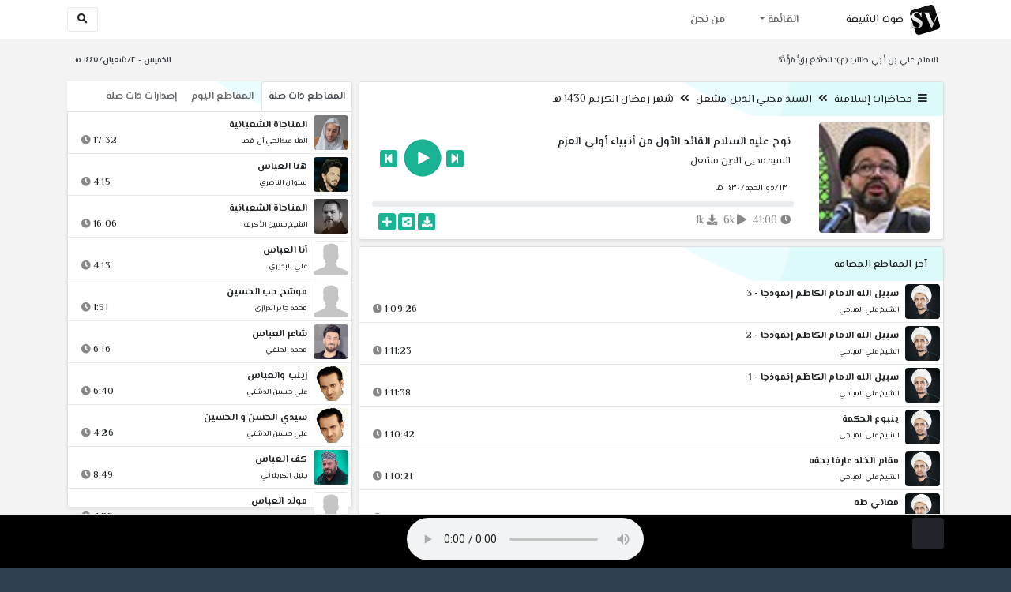

--- FILE ---
content_type: text/html; charset=utf-8
request_url: https://shiavoice.com/play-285yn
body_size: 16040
content:


<!DOCTYPE html>
<html lang="ar" dir="rtl">
<head>
    <meta charset="utf-8">
    <meta name="keywords" content="نوح عليه السلام القائد الأول من أنبياء أولي العزم, السيد محيي الدين مشعل ">
    <meta name="description" content="نوح عليه السلام القائد الأول من أنبياء أولي العزم - السيد محيي الدين مشعل">
    <meta name="viewport" content="width=device-width, initial-scale=1.0">
	<meta http-equiv="X-UA-Compatible" content="IE=edge">
    <meta http-equiv="content-language" content="ar">
    
    <meta name="msapplication-tap-highlight" content="no">
    <meta name="mobile-web-app-capable" content="no">
    <meta name="application-name" content="Shiavoice - صوت الشيعة">
    <meta name="short_name" content="Shiavoice - صوت الشيعة">
    <link rel="icon" sizes="192x192" href="https://shiavoice.com/assets/img/sv.png">
    <meta name="apple-mobile-web-app-capable" content="no">
    <meta name="apple-mobile-web-app-status-bar-style" content="black">
    <meta name="apple-mobile-web-app-title" content="Shiavoice">
    <link rel="apple-touch-icon" href="https://shiavoice.com/assets/img/sv.png">
    
	<link rel="shortcut icon" href="https://shiavoice.com/assets/img/favicon.ico" type="image/x-icon" />
	<link rel="icon" href="https://shiavoice.com/assets/img/favicon.ico" type="image/x-icon">
    <link rel="stylesheet" type="text/css" href="https://shiavoice.com/assets/css/bootstrap.min.css">
    <link rel="stylesheet" type="text/css" href="https://shiavoice.com/assets/font-awesome5/css/all.min.css">
 
    <link rel="stylesheet" type="text/css" href="https://shiavoice.com/assets/css/animate.css">
    <link rel="stylesheet" type="text/css" href="https://shiavoice.com/assets/css/style.css">
	
    <link rel="stylesheet" type="text/css" href="https://shiavoice.com/assets/css/plugins/toastr/toastr.min.css">
  	<link rel="stylesheet" type="text/css" href="https://shiavoice.com/assets/css/plugins/slick/slick.css">
    <link rel="stylesheet" type="text/css" href="https://shiavoice.com/assets/css/plugins/slick/slick-theme.css">
    <link rel="stylesheet" type="text/css" href="https://shiavoice.com/assets/css/plugins/bootstrapSocial/bootstrap-social.css">
    <link rel="stylesheet" type="text/css" href="https://shiavoice.com/assets/css/plugins/jquery-confirm/jquery-confirm.css">
    <link rel="stylesheet" type="text/css" href="https://shiavoice.com/assets/css/plugins/select2/select2.bundle.css">
    <link rel="stylesheet" type="text/css" href="https://shiavoice.com/assets/css/plugins/dropzone/basic.css">
    <link rel="stylesheet" type="text/css" href="https://shiavoice.com/assets/css/plugins/dropzone/dropzone.css">
    	
	<link rel="stylesheet" type="text/css" href="https://fonts.googleapis.com/css?family=El+Messiri:400,500,600&display=swap&subset=arabic">
    
    <link rel="stylesheet" type="text/css" href="https://shiavoice.com/assets/css/plugins/mobilenav/hc-offcanvas-nav.carbon.css">
        
    <link rel="stylesheet" type="text/css" href="https://shiavoice.com/assets/js/plugins/mediaelement/mediaelementplayer.min.css">
	<link rel="stylesheet" type="text/css" href="https://shiavoice.com/assets/js/plugins/mediaelement/plugins/skip-back/skip-back.min.css">
	<link rel="stylesheet" type="text/css" href="https://shiavoice.com/assets/js/plugins/mediaelement/plugins/speed/speed.min.css">
	<link rel="stylesheet" type="text/css" href="https://shiavoice.com/assets/js/plugins/mediaelement/plugins/loop/loop.min.css">
	<link rel="stylesheet" type="text/css" href="https://shiavoice.com/assets/js/plugins/mediaelement/plugins/airplay/airplay.min.css">
	<link rel="stylesheet" type="text/css" href="https://shiavoice.com/assets/js/plugins/mediaelement/plugins/chromecast/chromecast.min.css">
	<link rel="stylesheet" type="text/css" href="https://shiavoice.com/assets/js/plugins/mediaelement/plugins/postroll/postroll.min.css">   
    
	<link rel="stylesheet" type="text/css" href="https://shiavoice.com/assets/css/plugins/jquery-ui/jquery-ui.css">   
    
    <link rel="stylesheet" type="text/css" href="https://shiavoice.com/assets/css/custom.css">

    <!-- Global site tag (gtag.js) - Google Analytics -->
    <script async src="https://www.googletagmanager.com/gtag/js?id=UA-110213-1"></script>
    <script>
      window.dataLayer = window.dataLayer || [];
      function gtag(){dataLayer.push(arguments);}
      gtag('js', new Date());

      gtag('config', 'UA-110213-1');
    </script>
    
    <title>نوح عليه السلام القائد الأول من أنبياء أولي العزم - السيد محيي الدين مشعل</title>
    
</head>	
<body class="rtls top-navigation fixed-footer">	
	
     <div id="wrapper">
        <div id="page-wrapper" class="gray-bg ">
        <div class="row border-bottom white-bg">
			<nav class="navbar navbar-expand-lg navbar-fixed-top" role="navigation">
				<div class="container">
                    <a href="/home" rel="loadpage"><img class="m-1" src="https://shiavoice.com/assets/img/sv.png" height="40px" title="Shiavoice - صوت الشيعة" alt="SV"> <strong>صوت الشيعة</strong></a>
					
                    <a href="/search" rel="loadpage" class="navbar-toggler bg-white text-dark ml-5 border" id="searchButton" title="Search">
                        <i class="fa fa-search"></i> 
                    </a>
                    <a href="#" class="mobilMenu">
                        <span></span> 
                    </a>
                    <nav id="main-nav" style="display: none;">
                        <ul><li data-nav-custom-content><a class="text-white" href="quran" rel="loadpage" name="القرآن الكريم - صوت الشيعة"><i class="fa fa-folder ml-2"></i> القرآن الكريم</a></li><li data-nav-custom-content><a class="text-white" href="ed3ie" rel="loadpage" name="الأدعية والمناجيات - صوت الشيعة"><i class="fa fa-folder ml-2"></i> الأدعية والمناجيات</a></li><li data-nav-custom-content><a class="text-white" href="zeyarat" rel="loadpage" name="الزيارات - صوت الشيعة"><i class="fa fa-folder ml-2"></i> الزيارات</a></li><li data-nav-custom-content><a class="text-white" href="athan" rel="loadpage" name="الأذان - صوت الشيعة"><i class="fa fa-folder ml-2"></i> الأذان</a></li><li data-nav-custom-content><a class="text-white" href="qesaed" rel="loadpage" name="قصائد وأشعار - صوت الشيعة"><i class="fa fa-folder ml-2"></i> قصائد وأشعار</a></li><li data-nav-custom-content><a class="text-white" href="mohadrat" rel="loadpage" name="محاضرات إسلامية - صوت الشيعة"><i class="fa fa-folder ml-2"></i> محاضرات إسلامية</a></li><li data-nav-custom-content><a class="text-white" href="khotab" rel="loadpage" name="خطب المعصومين - صوت الشيعة"><i class="fa fa-folder ml-2"></i> خطب المعصومين</a></li><li data-nav-custom-content><a class="text-white" href="letmiat" rel="loadpage" name="لطميات - صوت الشيعة"><i class="fa fa-folder ml-2"></i> لطميات</a></li><li data-nav-custom-content><a class="text-white" href="afrah" rel="loadpage" name="مواليد و أفراح - صوت الشيعة"><i class="fa fa-folder ml-2"></i> مواليد و أفراح</a></li><li data-nav-custom-content><a class="text-white" href="enashid" rel="loadpage" name="أناشيد و تواشيح - صوت الشيعة"><i class="fa fa-folder ml-2"></i> أناشيد و تواشيح</a></li><li data-nav-custom-content><a class="text-white" href="hawza" rel="loadpage" name="دروس حوزوية - صوت الشيعة"><i class="fa fa-folder ml-2"></i> دروس حوزوية</a></li><li data-nav-custom-content><a class="text-white" href="kutub" rel="loadpage" name="الكتب المسموعة - صوت الشيعة"><i class="fa fa-folder ml-2"></i> الكتب المسموعة</a></li><li data-nav-custom-content>
			<a class="text-white customNavLink" href="about" rel="loadpage" name="من نحن - صوت الشيعة"><i class="fa fa-info-circle ml-2"></i> من نحن</a>
			</li></ul>                    </nav>                        
					
					<div class="navbar-collapse collapse" id="navbar" aria-label="primary">
						<ul class="nav navbar-nav">
							<li class="dropdown">
								<a aria-expanded="false" role="button" href="javascript:void(0)" class="dropdown-toggle" data-toggle="dropdown"> القائمة </a>
								<ul role="menu" class="dropdown-menu scrollable-menu " id="links-menu"><li class="list-group-item-action col-xs-6"><a href="/quran" class="list-group-item-link" name="القرآن الكريم - صوت الشيعة" rel="loadpage"><span class="nav-label"><B>القرآن الكريم</B></span></a></li><li class="list-group-item-action col-xs-6"><a href="/ed3ie" class="list-group-item-link" name="الأدعية والمناجيات - صوت الشيعة" rel="loadpage"><span class="nav-label"><B>الأدعية والمناجيات</B></span></a></li><li class="list-group-item-action col-xs-6"><a href="/zeyarat" class="list-group-item-link" name="الزيارات - صوت الشيعة" rel="loadpage"><span class="nav-label"><B>الزيارات</B></span></a></li><li class="list-group-item-action col-xs-6"><a href="/athan" class="list-group-item-link" name="الأذان - صوت الشيعة" rel="loadpage"><span class="nav-label"><B>الأذان</B></span></a></li><li class="list-group-item-action col-xs-6"><a href="/qesaed" class="list-group-item-link" name="قصائد وأشعار - صوت الشيعة" rel="loadpage"><span class="nav-label"><B>قصائد وأشعار</B></span></a></li><li class="list-group-item-action col-xs-6"><a href="/mohadrat" class="list-group-item-link" name="محاضرات إسلامية - صوت الشيعة" rel="loadpage"><span class="nav-label"><B>محاضرات إسلامية</B></span></a></li><li class="list-group-item-action col-xs-6"><a href="/khotab" class="list-group-item-link" name="خطب المعصومين - صوت الشيعة" rel="loadpage"><span class="nav-label"><B>خطب المعصومين</B></span></a></li><li class="list-group-item-action col-xs-6"><a href="/letmiat" class="list-group-item-link" name="لطميات - صوت الشيعة" rel="loadpage"><span class="nav-label"><B>لطميات</B></span></a></li><li class="list-group-item-action col-xs-6"><a href="/afrah" class="list-group-item-link" name="مواليد و أفراح - صوت الشيعة" rel="loadpage"><span class="nav-label"><B>مواليد و أفراح</B></span></a></li><li class="list-group-item-action col-xs-6"><a href="/enashid" class="list-group-item-link" name="أناشيد و تواشيح - صوت الشيعة" rel="loadpage"><span class="nav-label"><B>أناشيد و تواشيح</B></span></a></li><li class="list-group-item-action col-xs-6"><a href="/hawza" class="list-group-item-link" name="دروس حوزوية - صوت الشيعة" rel="loadpage"><span class="nav-label"><B>دروس حوزوية</B></span></a></li><li class="list-group-item-action col-xs-6"><a href="/kutub" class="list-group-item-link" name="الكتب المسموعة - صوت الشيعة" rel="loadpage"><span class="nav-label"><B>الكتب المسموعة</B></span></a></li></ul>							</li>
							<li>
								<a href="/about" aria-expanded="false" role="button" name="من نحن - صوت الشيعة" rel="loadpage"> من نحن</a>
							</li>
						</ul>
					</div>
					<div class="navbar-collapse collapse navbar-left d-none d-lg-block d-xl-none" id="navbar" aria-label="secondary">
						<ul class="nav navbar-nav mr-auto" id="search-form">
							<a href="/search" rel="loadpage" class="btn btn-white btn-sm"> <i class="fa fa-search m-1"></i> </a>
						</ul>
					</div>
				</div>	
			</nav>	
        </div>
        
        <div id="right-sidebar" class="bg-dark">
            <div class="sidebar-container m-3 pt-4">
                <ul><li data-nav-custom-content><a class="text-white" href="quran" rel="loadpage" name="القرآن الكريم - صوت الشيعة"><i class="fa fa-folder ml-2"></i> القرآن الكريم</a></li><li data-nav-custom-content><a class="text-white" href="ed3ie" rel="loadpage" name="الأدعية والمناجيات - صوت الشيعة"><i class="fa fa-folder ml-2"></i> الأدعية والمناجيات</a></li><li data-nav-custom-content><a class="text-white" href="zeyarat" rel="loadpage" name="الزيارات - صوت الشيعة"><i class="fa fa-folder ml-2"></i> الزيارات</a></li><li data-nav-custom-content><a class="text-white" href="athan" rel="loadpage" name="الأذان - صوت الشيعة"><i class="fa fa-folder ml-2"></i> الأذان</a></li><li data-nav-custom-content><a class="text-white" href="qesaed" rel="loadpage" name="قصائد وأشعار - صوت الشيعة"><i class="fa fa-folder ml-2"></i> قصائد وأشعار</a></li><li data-nav-custom-content><a class="text-white" href="mohadrat" rel="loadpage" name="محاضرات إسلامية - صوت الشيعة"><i class="fa fa-folder ml-2"></i> محاضرات إسلامية</a></li><li data-nav-custom-content><a class="text-white" href="khotab" rel="loadpage" name="خطب المعصومين - صوت الشيعة"><i class="fa fa-folder ml-2"></i> خطب المعصومين</a></li><li data-nav-custom-content><a class="text-white" href="letmiat" rel="loadpage" name="لطميات - صوت الشيعة"><i class="fa fa-folder ml-2"></i> لطميات</a></li><li data-nav-custom-content><a class="text-white" href="afrah" rel="loadpage" name="مواليد و أفراح - صوت الشيعة"><i class="fa fa-folder ml-2"></i> مواليد و أفراح</a></li><li data-nav-custom-content><a class="text-white" href="enashid" rel="loadpage" name="أناشيد و تواشيح - صوت الشيعة"><i class="fa fa-folder ml-2"></i> أناشيد و تواشيح</a></li><li data-nav-custom-content><a class="text-white" href="hawza" rel="loadpage" name="دروس حوزوية - صوت الشيعة"><i class="fa fa-folder ml-2"></i> دروس حوزوية</a></li><li data-nav-custom-content><a class="text-white" href="kutub" rel="loadpage" name="الكتب المسموعة - صوت الشيعة"><i class="fa fa-folder ml-2"></i> الكتب المسموعة</a></li><li data-nav-custom-content>
			<a class="text-white customNavLink" href="about" rel="loadpage" name="من نحن - صوت الشيعة"><i class="fa fa-info-circle ml-2"></i> من نحن</a>
			</li></ul>            </div>
        </div>            
            
        <div class="wrapper wrapper-content">
            <div class="container">
                    <div class="row m-b-sm m-t-sm ">
                      <div class="col-md-8 d-md-block d-none">
                            <span class="font-bold text-dark small float-left pr-lg-2"><strong> الامام علي بن أبي طالب (ع): الطَّمَعُ رِقٌّ مُؤَبَّدٌ </strong></span>
                      </div>
                      <div class="col-md-4 col-sm-12">
                            <span class="font-bold text-dark small float-right pl-lg-2"> الخميس - ٢/شعبان/١٤٤٧ هـ</span>
                      </div>
                    </div>
                <div id="contentBody">
                        <div class="row documentTitle mb-4" id="documentTitle" data-title="نوح عليه السلام القائد الأول من أنبياء أولي العزم - السيد محيي الدين مشعل">
        <div class="col-lg-8 col-sm-12 pl-lg-1 mt-2">
            
            <div class="card no-border shadow-sm">
                  <div class="card-header bg-header">
                        <nav> <i class="fa fa-bars ml-1"></i> <a href="mohadrat" name="محاضرات إسلامية - صوت الشيعة" rel="loadpage" >محاضرات إسلامية</a><i class="fa fa-angle-double-left mx-2" aria-hidden="true"></i><a href="cat-4614" name="السيد محيي الدين مشعل - محاضرات إسلامية" rel="loadpage" >السيد محيي الدين مشعل</a><i class="fa fa-angle-double-left mx-2" aria-hidden="true"></i><a href="cat-5570" rel="loadpage" name="شهر رمضان الكريم 1430 هـ - السيد محيي الدين مشعل">شهر رمضان الكريم 1430 هـ</a></nav>                  </div>
                  <div class="card-body p-1 m-1">
                                            
                          <div class="row">
                            <div class="col-md-3">
                                <div id="trackItem1059431" class="">
                                    <div class="containerTrack">
                                     <img class="image m-auto rounded d-none d-sm-none d-md-block" id="trackArt1059431" title="السيد محيي الدين مشعل" alt="IMG" src="../assets/img/cats/muhei_eldein_mesh3el.jpg" width="140px">
                                   </div>
                                </div>
                            </div>
                            <div class="col-md-9 pr-lg-0">
                                <div class="playDiv">
                                 <a href="play-e5ddf" rel="loadpage" name="القائد الأول النبي آدم عليه السلام - السيد محيي الدين مشعل" class="prevTrack btn btn-xs btn-social-icon btn-primary text-white" title="المقطع السابق">
            <i class="fa fa-step-backward"></i> 
        </a> 
                                <a href="javascript:void(0)" title="تشغيل" class="playTrack jp-play jp-play-page m-auto" id="trackplay1059431" data-track-id="1059431" data-track-url="mohatherat/muhei_eldin_mesh3el/1430-ram/no8uuxpdaj7p.mp3" data-track-title="نوح عليه السلام القائد الأول من أنبياء أولي العزم" data-track-href="play-285yn" data-artist="السيد محيي الدين مشعل" data-artist-href="@muhyi-aldiyn-misheal"></a>
                                 <a href="play-33z80" rel="loadpage" name="معالم الصبر في قيادة نبينا نوح عليه السلام - السيد محيي الدين مشعل" class="nextTrack btn btn-xs btn-social-icon btn-primary text-white" title="المقطع التالي">
            <i class="fa fa-step-forward"></i>
        </a> 
                                </div>
                                <h4 class="font-bold m-b-xs text-truncate mt-3 mx-2 pr-md-1" title="نوح عليه السلام القائد الأول من أنبياء أولي العزم" style="cursor: default;">نوح عليه السلام القائد الأول من أنبياء أولي العزم</h4>
                                <h5 class="mt-2 mx-2 text-truncate pr-md-1"><a href="@muhyi-aldiyn-misheal" rel="loadpage" name="السيد محيي الدين مشعل - صوت الشيعة" title="السيد محيي الدين مشعل" > السيد محيي الدين مشعل</a></h5>
                                <div class="pt-2 pr-1">
                                 <small class="mx-2 pr-md-1">١٣/ذو الحجة/١٤٣٠ هـ</small>
                                </div>
                                 
                                <div id="waveProgress" class="progress m-2" dir="ltr" style="height: 7px;">
                                  <div id="progressBar" data-track-id="1059431" class="progress-bar progress-bar-striped progress-bar-animated progress-bar-primary" role="progressbar"></div>
                                </div> 

                                 <div>
                                  <div class="float-left mx-2 pr-md-1 d-flex justify-content-between">
                                    
                                    <div class="text-muted" style="cursor: default;" id="trackDuration1059431" title="مدة"><i class="fa fa-clock"></i> 41:00</div>
                                      
                                    <div class="text-muted pr-2" style="cursor: default;" title="إستماع 6,075"><i class="fa fa-play"></i> 6k</div>
                                      
                                    <div class="text-muted pr-2" style="cursor: default;" title="تحميل 1,020"><i class="fa fa-download"></i> 1k</div>
                                      
                                   </div>
                                  <div class="float-right">
                                   
                                    <a class="btn btn-xs btn-social-icon btn-primary text-white downloadTrack" data-id="WjJjbWpBMkFETkJZeW9vZ3dCZm1tdz09" name="نوح عليه السلام القائد الأول من أنبياء أولي العزم - السيد محيي الدين مشعل" title="تحميل"><i class="fa fa-download"></i></a> 
                                    <a class="shareTrack btn btn-xs btn-social-icon btn-primary text-white" name="نوح عليه السلام القائد الأول من أنبياء أولي العزم - السيد محيي الدين مشعل" data-id="1059431" data-embed="embed-285yn" title="شارك على الشبكات الاجتماعية"><i class="fa fa-share-alt-square"></i></a>
                                    <a class="addPlaylist btn btn-xs btn-social-icon btn-primary text-white ml-3" id="addPlaylist1059431" data-plsylist-id="1059431" title="أضف الى قائمة التشغيل"><i class="fa fa-plus"></i></a>
                                    
                                    </div>
                                </div>

                            </div>
                        </div>
                  
                  </div>
                                    
            </div> 
            
            <!-- start last links-->
            <div class="card mt-2 shadow-sm">
             
              <div class="no-border animated fadeIn">

                      <div class="card-header bg-header">
                                آخر المقاطع المضافة
                              </div><ul class="list-unstyled p-0 m-0 w-100"><li class="media trackItem border-bottom p-1" id="trackItem1251770">
					<div class="containerTrack">
					 <img class="image ml-2 rounded" id="trackArt1251770" alt="IMG" src="../assets/img/cats/ali_elmiahi.jpg" width="44px">
					  <div class="middle">
						<a href="play-Ks1Uf" title="تشغيل" class="playTrack jp-play m-auto" id="trackplay1251770" data-track-id="1251770" data-track-url="mohatherat/ali_elmiahi/mutefereqe/gffmjnahvjd9vrv.mp3" data-track-title="سبيل الله الامام الكاظم إنموذجا - 3" data-track-href="play-Ks1Uf" data-artist="الشيخ علي المياحي" data-artist-href="@ali-almeahi"></a>
					  </div>
					</div>
					<div class="media-body">
					  <a href="play-Ks1Uf" rel="loadpage" name="سبيل الله الامام الكاظم إنموذجا - 3 - الشيخ علي المياحي" title="سبيل الله الامام الكاظم إنموذجا - 3"><h5 class="mb-0 text-truncate font-weight-bold">سبيل الله الامام الكاظم إنموذجا - 3</h5></a>
					    <div class="row mt-1">
							<div class="col-7">
								<a href="@ali-almeahi" rel="loadpage" name="الشيخ علي المياحي - صوت الشيعة"><small class="text-truncate"> الشيخ علي المياحي</small></a>
							</div>
							<div class="col-5 text-left pl-4" id="trackDuration1251770"> 
								1:09:26 <i class="fa fa-clock ml-1 text-muted"></i>
								<span class="playTools">
									<a href="javascript:void(0)" class="shareTrack d-none d-sm-inline" data-id="1251770" title="شارك" data-embed="embed-Ks1Uf" name="سبيل الله الامام الكاظم إنموذجا - 3 - الشيخ علي المياحي"><i class="fa fa-share-alt-square text-muted" style="font-size: 0.9rem;"></i></a> 
									<a href="play-Ks1Uf" class="addPlaylist d-none d-sm-inline-block" name="سبيل الله الامام الكاظم إنموذجا - 3 - الشيخ علي المياحي" data-plsylist-id="1251770" title="أضف الى قائمة التشغيل"><i class="fa fa-plus-square text-muted mr-1" style="font-size: 0.9rem;"></i></a>
								</span>
						   </div>
					   </div>
					</div>
				  </li><li class="media trackItem border-bottom p-1" id="trackItem1251769">
					<div class="containerTrack">
					 <img class="image ml-2 rounded" id="trackArt1251769" alt="IMG" src="../assets/img/cats/ali_elmiahi.jpg" width="44px">
					  <div class="middle">
						<a href="play-KRYbL" title="تشغيل" class="playTrack jp-play m-auto" id="trackplay1251769" data-track-id="1251769" data-track-url="mohatherat/ali_elmiahi/mutefereqe/7hk6tzz9fg4b6qz.mp3" data-track-title="سبيل الله الامام الكاظم إنموذجا - 2" data-track-href="play-KRYbL" data-artist="الشيخ علي المياحي" data-artist-href="@ali-almeahi"></a>
					  </div>
					</div>
					<div class="media-body">
					  <a href="play-KRYbL" rel="loadpage" name="سبيل الله الامام الكاظم إنموذجا - 2 - الشيخ علي المياحي" title="سبيل الله الامام الكاظم إنموذجا - 2"><h5 class="mb-0 text-truncate font-weight-bold">سبيل الله الامام الكاظم إنموذجا - 2</h5></a>
					    <div class="row mt-1">
							<div class="col-7">
								<a href="@ali-almeahi" rel="loadpage" name="الشيخ علي المياحي - صوت الشيعة"><small class="text-truncate"> الشيخ علي المياحي</small></a>
							</div>
							<div class="col-5 text-left pl-4" id="trackDuration1251769"> 
								1:11:23 <i class="fa fa-clock ml-1 text-muted"></i>
								<span class="playTools">
									<a href="javascript:void(0)" class="shareTrack d-none d-sm-inline" data-id="1251769" title="شارك" data-embed="embed-KRYbL" name="سبيل الله الامام الكاظم إنموذجا - 2 - الشيخ علي المياحي"><i class="fa fa-share-alt-square text-muted" style="font-size: 0.9rem;"></i></a> 
									<a href="play-KRYbL" class="addPlaylist d-none d-sm-inline-block" name="سبيل الله الامام الكاظم إنموذجا - 2 - الشيخ علي المياحي" data-plsylist-id="1251769" title="أضف الى قائمة التشغيل"><i class="fa fa-plus-square text-muted mr-1" style="font-size: 0.9rem;"></i></a>
								</span>
						   </div>
					   </div>
					</div>
				  </li><li class="media trackItem border-bottom p-1" id="trackItem1251768">
					<div class="containerTrack">
					 <img class="image ml-2 rounded" id="trackArt1251768" alt="IMG" src="../assets/img/cats/ali_elmiahi.jpg" width="44px">
					  <div class="middle">
						<a href="play-KrxuI" title="تشغيل" class="playTrack jp-play m-auto" id="trackplay1251768" data-track-id="1251768" data-track-url="mohatherat/ali_elmiahi/mutefereqe/ygrb4fjbgonqst3.mp3" data-track-title="سبيل الله الامام الكاظم إنموذجا - 1" data-track-href="play-KrxuI" data-artist="الشيخ علي المياحي" data-artist-href="@ali-almeahi"></a>
					  </div>
					</div>
					<div class="media-body">
					  <a href="play-KrxuI" rel="loadpage" name="سبيل الله الامام الكاظم إنموذجا - 1 - الشيخ علي المياحي" title="سبيل الله الامام الكاظم إنموذجا - 1"><h5 class="mb-0 text-truncate font-weight-bold">سبيل الله الامام الكاظم إنموذجا - 1</h5></a>
					    <div class="row mt-1">
							<div class="col-7">
								<a href="@ali-almeahi" rel="loadpage" name="الشيخ علي المياحي - صوت الشيعة"><small class="text-truncate"> الشيخ علي المياحي</small></a>
							</div>
							<div class="col-5 text-left pl-4" id="trackDuration1251768"> 
								1:11:38 <i class="fa fa-clock ml-1 text-muted"></i>
								<span class="playTools">
									<a href="javascript:void(0)" class="shareTrack d-none d-sm-inline" data-id="1251768" title="شارك" data-embed="embed-KrxuI" name="سبيل الله الامام الكاظم إنموذجا - 1 - الشيخ علي المياحي"><i class="fa fa-share-alt-square text-muted" style="font-size: 0.9rem;"></i></a> 
									<a href="play-KrxuI" class="addPlaylist d-none d-sm-inline-block" name="سبيل الله الامام الكاظم إنموذجا - 1 - الشيخ علي المياحي" data-plsylist-id="1251768" title="أضف الى قائمة التشغيل"><i class="fa fa-plus-square text-muted mr-1" style="font-size: 0.9rem;"></i></a>
								</span>
						   </div>
					   </div>
					</div>
				  </li><li class="media trackItem border-bottom p-1" id="trackItem1251767">
					<div class="containerTrack">
					 <img class="image ml-2 rounded" id="trackArt1251767" alt="IMG" src="../assets/img/cats/ali_elmiahi.jpg" width="44px">
					  <div class="middle">
						<a href="play-KrXBo" title="تشغيل" class="playTrack jp-play m-auto" id="trackplay1251767" data-track-id="1251767" data-track-url="mohatherat/ali_elmiahi/mutefereqe/74ftrbjbx6ebusz.mp3" data-track-title="ينبوع الحكمة" data-track-href="play-KrXBo" data-artist="الشيخ علي المياحي" data-artist-href="@ali-almeahi"></a>
					  </div>
					</div>
					<div class="media-body">
					  <a href="play-KrXBo" rel="loadpage" name="ينبوع الحكمة - الشيخ علي المياحي" title="ينبوع الحكمة"><h5 class="mb-0 text-truncate font-weight-bold">ينبوع الحكمة</h5></a>
					    <div class="row mt-1">
							<div class="col-7">
								<a href="@ali-almeahi" rel="loadpage" name="الشيخ علي المياحي - صوت الشيعة"><small class="text-truncate"> الشيخ علي المياحي</small></a>
							</div>
							<div class="col-5 text-left pl-4" id="trackDuration1251767"> 
								1:10:42 <i class="fa fa-clock ml-1 text-muted"></i>
								<span class="playTools">
									<a href="javascript:void(0)" class="shareTrack d-none d-sm-inline" data-id="1251767" title="شارك" data-embed="embed-KrXBo" name="ينبوع الحكمة - الشيخ علي المياحي"><i class="fa fa-share-alt-square text-muted" style="font-size: 0.9rem;"></i></a> 
									<a href="play-KrXBo" class="addPlaylist d-none d-sm-inline-block" name="ينبوع الحكمة - الشيخ علي المياحي" data-plsylist-id="1251767" title="أضف الى قائمة التشغيل"><i class="fa fa-plus-square text-muted mr-1" style="font-size: 0.9rem;"></i></a>
								</span>
						   </div>
					   </div>
					</div>
				  </li><li class="media trackItem border-bottom p-1" id="trackItem1251766">
					<div class="containerTrack">
					 <img class="image ml-2 rounded" id="trackArt1251766" alt="IMG" src="../assets/img/cats/ali_elmiahi.jpg" width="44px">
					  <div class="middle">
						<a href="play-KRX6K" title="تشغيل" class="playTrack jp-play m-auto" id="trackplay1251766" data-track-id="1251766" data-track-url="mohatherat/ali_elmiahi/mutefereqe/vht5twb7bjujolz.mp3" data-track-title="مقام الخلد عارفا بحقه" data-track-href="play-KRX6K" data-artist="الشيخ علي المياحي" data-artist-href="@ali-almeahi"></a>
					  </div>
					</div>
					<div class="media-body">
					  <a href="play-KRX6K" rel="loadpage" name="مقام الخلد عارفا بحقه - الشيخ علي المياحي" title="مقام الخلد عارفا بحقه"><h5 class="mb-0 text-truncate font-weight-bold">مقام الخلد عارفا بحقه</h5></a>
					    <div class="row mt-1">
							<div class="col-7">
								<a href="@ali-almeahi" rel="loadpage" name="الشيخ علي المياحي - صوت الشيعة"><small class="text-truncate"> الشيخ علي المياحي</small></a>
							</div>
							<div class="col-5 text-left pl-4" id="trackDuration1251766"> 
								1:10:21 <i class="fa fa-clock ml-1 text-muted"></i>
								<span class="playTools">
									<a href="javascript:void(0)" class="shareTrack d-none d-sm-inline" data-id="1251766" title="شارك" data-embed="embed-KRX6K" name="مقام الخلد عارفا بحقه - الشيخ علي المياحي"><i class="fa fa-share-alt-square text-muted" style="font-size: 0.9rem;"></i></a> 
									<a href="play-KRX6K" class="addPlaylist d-none d-sm-inline-block" name="مقام الخلد عارفا بحقه - الشيخ علي المياحي" data-plsylist-id="1251766" title="أضف الى قائمة التشغيل"><i class="fa fa-plus-square text-muted mr-1" style="font-size: 0.9rem;"></i></a>
								</span>
						   </div>
					   </div>
					</div>
				  </li><li class="media trackItem border-bottom p-1" id="trackItem1251765">
					<div class="containerTrack">
					 <img class="image ml-2 rounded" id="trackArt1251765" alt="IMG" src="../assets/img/cats/ali_elmiahi.jpg" width="44px">
					  <div class="middle">
						<a href="play-kRWlf" title="تشغيل" class="playTrack jp-play m-auto" id="trackplay1251765" data-track-id="1251765" data-track-url="mohatherat/ali_elmiahi/mutefereqe/7oa6juypuqttyeu.mp3" data-track-title="معاني طه" data-track-href="play-kRWlf" data-artist="الشيخ علي المياحي" data-artist-href="@ali-almeahi"></a>
					  </div>
					</div>
					<div class="media-body">
					  <a href="play-kRWlf" rel="loadpage" name="معاني طه - الشيخ علي المياحي" title="معاني طه"><h5 class="mb-0 text-truncate font-weight-bold">معاني طه</h5></a>
					    <div class="row mt-1">
							<div class="col-7">
								<a href="@ali-almeahi" rel="loadpage" name="الشيخ علي المياحي - صوت الشيعة"><small class="text-truncate"> الشيخ علي المياحي</small></a>
							</div>
							<div class="col-5 text-left pl-4" id="trackDuration1251765"> 
								1:10:27 <i class="fa fa-clock ml-1 text-muted"></i>
								<span class="playTools">
									<a href="javascript:void(0)" class="shareTrack d-none d-sm-inline" data-id="1251765" title="شارك" data-embed="embed-kRWlf" name="معاني طه - الشيخ علي المياحي"><i class="fa fa-share-alt-square text-muted" style="font-size: 0.9rem;"></i></a> 
									<a href="play-kRWlf" class="addPlaylist d-none d-sm-inline-block" name="معاني طه - الشيخ علي المياحي" data-plsylist-id="1251765" title="أضف الى قائمة التشغيل"><i class="fa fa-plus-square text-muted mr-1" style="font-size: 0.9rem;"></i></a>
								</span>
						   </div>
					   </div>
					</div>
				  </li><li class="media trackItem border-bottom p-1" id="trackItem1251764">
					<div class="containerTrack">
					 <img class="image ml-2 rounded" id="trackArt1251764" alt="IMG" src="../assets/img/cats/ali_elmiahi.jpg" width="44px">
					  <div class="middle">
						<a href="play-KRwl3" title="تشغيل" class="playTrack jp-play m-auto" id="trackplay1251764" data-track-id="1251764" data-track-url="mohatherat/ali_elmiahi/mutefereqe/foma0bc4py85c6b.mp3" data-track-title="معاني الغيب" data-track-href="play-KRwl3" data-artist="الشيخ علي المياحي" data-artist-href="@ali-almeahi"></a>
					  </div>
					</div>
					<div class="media-body">
					  <a href="play-KRwl3" rel="loadpage" name="معاني الغيب - الشيخ علي المياحي" title="معاني الغيب"><h5 class="mb-0 text-truncate font-weight-bold">معاني الغيب</h5></a>
					    <div class="row mt-1">
							<div class="col-7">
								<a href="@ali-almeahi" rel="loadpage" name="الشيخ علي المياحي - صوت الشيعة"><small class="text-truncate"> الشيخ علي المياحي</small></a>
							</div>
							<div class="col-5 text-left pl-4" id="trackDuration1251764"> 
								1:10:05 <i class="fa fa-clock ml-1 text-muted"></i>
								<span class="playTools">
									<a href="javascript:void(0)" class="shareTrack d-none d-sm-inline" data-id="1251764" title="شارك" data-embed="embed-KRwl3" name="معاني الغيب - الشيخ علي المياحي"><i class="fa fa-share-alt-square text-muted" style="font-size: 0.9rem;"></i></a> 
									<a href="play-KRwl3" class="addPlaylist d-none d-sm-inline-block" name="معاني الغيب - الشيخ علي المياحي" data-plsylist-id="1251764" title="أضف الى قائمة التشغيل"><i class="fa fa-plus-square text-muted mr-1" style="font-size: 0.9rem;"></i></a>
								</span>
						   </div>
					   </div>
					</div>
				  </li><li class="media trackItem border-bottom p-1" id="trackItem1251763">
					<div class="containerTrack">
					 <img class="image ml-2 rounded" id="trackArt1251763" alt="IMG" src="../assets/img/cats/ali_elmiahi.jpg" width="44px">
					  <div class="middle">
						<a href="play-KrweB" title="تشغيل" class="playTrack jp-play m-auto" id="trackplay1251763" data-track-id="1251763" data-track-url="mohatherat/ali_elmiahi/mutefereqe/9fbuvkoepzjc9wr.mp3" data-track-title="معارف الامام الكاظم (ع)" data-track-href="play-KrweB" data-artist="الشيخ علي المياحي" data-artist-href="@ali-almeahi"></a>
					  </div>
					</div>
					<div class="media-body">
					  <a href="play-KrweB" rel="loadpage" name="معارف الامام الكاظم (ع) - الشيخ علي المياحي" title="معارف الامام الكاظم (ع)"><h5 class="mb-0 text-truncate font-weight-bold">معارف الامام الكاظم (ع)</h5></a>
					    <div class="row mt-1">
							<div class="col-7">
								<a href="@ali-almeahi" rel="loadpage" name="الشيخ علي المياحي - صوت الشيعة"><small class="text-truncate"> الشيخ علي المياحي</small></a>
							</div>
							<div class="col-5 text-left pl-4" id="trackDuration1251763"> 
								1:08:34 <i class="fa fa-clock ml-1 text-muted"></i>
								<span class="playTools">
									<a href="javascript:void(0)" class="shareTrack d-none d-sm-inline" data-id="1251763" title="شارك" data-embed="embed-KrweB" name="معارف الامام الكاظم (ع) - الشيخ علي المياحي"><i class="fa fa-share-alt-square text-muted" style="font-size: 0.9rem;"></i></a> 
									<a href="play-KrweB" class="addPlaylist d-none d-sm-inline-block" name="معارف الامام الكاظم (ع) - الشيخ علي المياحي" data-plsylist-id="1251763" title="أضف الى قائمة التشغيل"><i class="fa fa-plus-square text-muted mr-1" style="font-size: 0.9rem;"></i></a>
								</span>
						   </div>
					   </div>
					</div>
				  </li><li class="media trackItem border-bottom p-1" id="trackItem1251762">
					<div class="containerTrack">
					 <img class="image ml-2 rounded" id="trackArt1251762" alt="IMG" src="../assets/img/cats/ali_elmiahi.jpg" width="44px">
					  <div class="middle">
						<a href="play-kRWE8" title="تشغيل" class="playTrack jp-play m-auto" id="trackplay1251762" data-track-id="1251762" data-track-url="mohatherat/ali_elmiahi/mutefereqe/35ke4uq0klcjyyt.mp3" data-track-title="معارف الإمام الحسن العسكري (ع)" data-track-href="play-kRWE8" data-artist="الشيخ علي المياحي" data-artist-href="@ali-almeahi"></a>
					  </div>
					</div>
					<div class="media-body">
					  <a href="play-kRWE8" rel="loadpage" name="معارف الإمام الحسن العسكري (ع) - الشيخ علي المياحي" title="معارف الإمام الحسن العسكري (ع)"><h5 class="mb-0 text-truncate font-weight-bold">معارف الإمام الحسن العسكري (ع)</h5></a>
					    <div class="row mt-1">
							<div class="col-7">
								<a href="@ali-almeahi" rel="loadpage" name="الشيخ علي المياحي - صوت الشيعة"><small class="text-truncate"> الشيخ علي المياحي</small></a>
							</div>
							<div class="col-5 text-left pl-4" id="trackDuration1251762"> 
								1:11:39 <i class="fa fa-clock ml-1 text-muted"></i>
								<span class="playTools">
									<a href="javascript:void(0)" class="shareTrack d-none d-sm-inline" data-id="1251762" title="شارك" data-embed="embed-kRWE8" name="معارف الإمام الحسن العسكري (ع) - الشيخ علي المياحي"><i class="fa fa-share-alt-square text-muted" style="font-size: 0.9rem;"></i></a> 
									<a href="play-kRWE8" class="addPlaylist d-none d-sm-inline-block" name="معارف الإمام الحسن العسكري (ع) - الشيخ علي المياحي" data-plsylist-id="1251762" title="أضف الى قائمة التشغيل"><i class="fa fa-plus-square text-muted mr-1" style="font-size: 0.9rem;"></i></a>
								</span>
						   </div>
					   </div>
					</div>
				  </li><li class="media trackItem border-bottom p-1" id="trackItem1251761">
					<div class="containerTrack">
					 <img class="image ml-2 rounded" id="trackArt1251761" alt="IMG" src="../assets/img/cats/ali_elmiahi.jpg" width="44px">
					  <div class="middle">
						<a href="play-kRvBZ" title="تشغيل" class="playTrack jp-play m-auto" id="trackplay1251761" data-track-id="1251761" data-track-url="mohatherat/ali_elmiahi/mutefereqe/nuzu2x8fkjlohdm.mp3" data-track-title="كمال المصطفى (ص)" data-track-href="play-kRvBZ" data-artist="الشيخ علي المياحي" data-artist-href="@ali-almeahi"></a>
					  </div>
					</div>
					<div class="media-body">
					  <a href="play-kRvBZ" rel="loadpage" name="كمال المصطفى (ص) - الشيخ علي المياحي" title="كمال المصطفى (ص)"><h5 class="mb-0 text-truncate font-weight-bold">كمال المصطفى (ص)</h5></a>
					    <div class="row mt-1">
							<div class="col-7">
								<a href="@ali-almeahi" rel="loadpage" name="الشيخ علي المياحي - صوت الشيعة"><small class="text-truncate"> الشيخ علي المياحي</small></a>
							</div>
							<div class="col-5 text-left pl-4" id="trackDuration1251761"> 
								1:10:56 <i class="fa fa-clock ml-1 text-muted"></i>
								<span class="playTools">
									<a href="javascript:void(0)" class="shareTrack d-none d-sm-inline" data-id="1251761" title="شارك" data-embed="embed-kRvBZ" name="كمال المصطفى (ص) - الشيخ علي المياحي"><i class="fa fa-share-alt-square text-muted" style="font-size: 0.9rem;"></i></a> 
									<a href="play-kRvBZ" class="addPlaylist d-none d-sm-inline-block" name="كمال المصطفى (ص) - الشيخ علي المياحي" data-plsylist-id="1251761" title="أضف الى قائمة التشغيل"><i class="fa fa-plus-square text-muted mr-1" style="font-size: 0.9rem;"></i></a>
								</span>
						   </div>
					   </div>
					</div>
				  </li><li class="media trackItem border-bottom p-1" id="trackItem1251760">
					<div class="containerTrack">
					 <img class="image ml-2 rounded" id="trackArt1251760" alt="IMG" src="../assets/img/cats/ali_elmiahi.jpg" width="44px">
					  <div class="middle">
						<a href="play-kRuNY" title="تشغيل" class="playTrack jp-play m-auto" id="trackplay1251760" data-track-id="1251760" data-track-url="mohatherat/ali_elmiahi/mutefereqe/cxs7bh6zysutkrm.mp3" data-track-title="قوامون بأمر الله" data-track-href="play-kRuNY" data-artist="الشيخ علي المياحي" data-artist-href="@ali-almeahi"></a>
					  </div>
					</div>
					<div class="media-body">
					  <a href="play-kRuNY" rel="loadpage" name="قوامون بأمر الله - الشيخ علي المياحي" title="قوامون بأمر الله"><h5 class="mb-0 text-truncate font-weight-bold">قوامون بأمر الله</h5></a>
					    <div class="row mt-1">
							<div class="col-7">
								<a href="@ali-almeahi" rel="loadpage" name="الشيخ علي المياحي - صوت الشيعة"><small class="text-truncate"> الشيخ علي المياحي</small></a>
							</div>
							<div class="col-5 text-left pl-4" id="trackDuration1251760"> 
								1:10:19 <i class="fa fa-clock ml-1 text-muted"></i>
								<span class="playTools">
									<a href="javascript:void(0)" class="shareTrack d-none d-sm-inline" data-id="1251760" title="شارك" data-embed="embed-kRuNY" name="قوامون بأمر الله - الشيخ علي المياحي"><i class="fa fa-share-alt-square text-muted" style="font-size: 0.9rem;"></i></a> 
									<a href="play-kRuNY" class="addPlaylist d-none d-sm-inline-block" name="قوامون بأمر الله - الشيخ علي المياحي" data-plsylist-id="1251760" title="أضف الى قائمة التشغيل"><i class="fa fa-plus-square text-muted mr-1" style="font-size: 0.9rem;"></i></a>
								</span>
						   </div>
					   </div>
					</div>
				  </li><li class="media trackItem border-bottom p-1" id="trackItem1251759">
					<div class="containerTrack">
					 <img class="image ml-2 rounded" id="trackArt1251759" alt="IMG" src="../assets/img/cats/ali_elmiahi.jpg" width="44px">
					  <div class="middle">
						<a href="play-kruna" title="تشغيل" class="playTrack jp-play m-auto" id="trackplay1251759" data-track-id="1251759" data-track-url="mohatherat/ali_elmiahi/mutefereqe/gzv5d6po7nggy5k.mp3" data-track-title="فلسفة الاصطفاء - 2" data-track-href="play-kruna" data-artist="الشيخ علي المياحي" data-artist-href="@ali-almeahi"></a>
					  </div>
					</div>
					<div class="media-body">
					  <a href="play-kruna" rel="loadpage" name="فلسفة الاصطفاء - 2 - الشيخ علي المياحي" title="فلسفة الاصطفاء - 2"><h5 class="mb-0 text-truncate font-weight-bold">فلسفة الاصطفاء - 2</h5></a>
					    <div class="row mt-1">
							<div class="col-7">
								<a href="@ali-almeahi" rel="loadpage" name="الشيخ علي المياحي - صوت الشيعة"><small class="text-truncate"> الشيخ علي المياحي</small></a>
							</div>
							<div class="col-5 text-left pl-4" id="trackDuration1251759"> 
								1:10:32 <i class="fa fa-clock ml-1 text-muted"></i>
								<span class="playTools">
									<a href="javascript:void(0)" class="shareTrack d-none d-sm-inline" data-id="1251759" title="شارك" data-embed="embed-kruna" name="فلسفة الاصطفاء - 2 - الشيخ علي المياحي"><i class="fa fa-share-alt-square text-muted" style="font-size: 0.9rem;"></i></a> 
									<a href="play-kruna" class="addPlaylist d-none d-sm-inline-block" name="فلسفة الاصطفاء - 2 - الشيخ علي المياحي" data-plsylist-id="1251759" title="أضف الى قائمة التشغيل"><i class="fa fa-plus-square text-muted mr-1" style="font-size: 0.9rem;"></i></a>
								</span>
						   </div>
					   </div>
					</div>
				  </li></ul>              </div>
            </div>
            <!-- start last links-->
            

        </div>
        <div class="col-lg-4 col-sm-12 pr-lg-1 mt-2">
            <!-- relatedClips -->
            <div class="shadow-sm " > 
                <ul class="nav nav-tabs justify-content-end bg-header" dir="ltr">
                     <li class="nav-sm-item"><a href="javascript:void(0)" name="relatedRelease" data-bs-toggle="tab" class="nav-link relatedTab relatedRelease p-2 card-titel">إصدارات ذات صلة</a></li>
                     <li class="nav-sm-item"><a href="javascript:void(0)" name="todayClips" data-bs-toggle="tab" class="nav-link relatedTab todayClips p-2 card-titel">المقاطع اليوم</a></li>
                    <li class="nav-sm-item"><a href="javascript:void(0)" name="relatedClips" data-bs-toggle="tab" class="nav-link relatedTab relatedClips p-2 card-titel active">المقاطع ذات صلة</a></li>
                </ul>
                <div class="border bg-white rounded-bottom animated fadeIn">
                    <div class="slimScroll" style="height: 500px" id="relatedBox">
                        <ul class="list-unstyled p-0"><li class="media trackItem border-bottom p-1" id="trackItem1082035">
					<div class="containerTrack">
					 <img class="image ml-2 rounded" id="trackArt1082035" alt="IMG" src="../assets/img/cats/3abd_elhei_alqember.jpg" width="44px">
					  <div class="middle">
						<a href="play-Fe6w6" title="تشغيل" class="playTrack jp-play m-auto" id="trackplay1082035" data-track-id="1082035" data-track-url="edaie/asdarat/3abd_elhei_alqember/yanefs_akhshe3i/fy40iwo2ge9b.mp3" data-track-title="المناجاة الشعبانية" data-track-href="play-Fe6w6" data-artist="الملا عبدالحي آل قمبر" data-artist-href="@ebdalhy-al-qambar"></a>
					  </div>
					</div>
					<div class="media-body">
					  <a href="play-Fe6w6" rel="loadpage" name="المناجاة الشعبانية - الملا عبدالحي آل قمبر" title="المناجاة الشعبانية"><h5 class="mb-0 text-truncate font-weight-bold">المناجاة الشعبانية</h5></a>
					    <div class="row mt-1">
							<div class="col-7">
								<a href="@ebdalhy-al-qambar" rel="loadpage" name="الملا عبدالحي آل قمبر - صوت الشيعة"><small class="text-truncate"> الملا عبدالحي آل قمبر</small></a>
							</div>
							<div class="col-5 text-left pl-4" id="trackDuration1082035"> 
								17:32 <i class="fa fa-clock ml-1 text-muted"></i>
								<span class="playTools">
									<a href="javascript:void(0)" class="shareTrack d-none d-sm-inline" data-id="1082035" title="شارك" data-embed="embed-Fe6w6" name="المناجاة الشعبانية - الملا عبدالحي آل قمبر"><i class="fa fa-share-alt-square text-muted" style="font-size: 0.9rem;"></i></a> 
									<a href="play-Fe6w6" class="addPlaylist d-none d-sm-inline-block" id="addPlaylist1082035" data-plsylist-id="1082035" title="أضف الى قائمة التشغيل"><i class="fa fa-plus-square text-muted mr-1" style="font-size: 0.9rem;"></i></a>
								</span>
						   </div>
					   </div>
					</div>
				  </li><li class="media trackItem border-bottom p-1" id="trackItem1120424">
					<div class="containerTrack">
					 <img class="image ml-2 rounded" id="trackArt1120424" alt="IMG" src="../assets/img/cats/selwan_elnaseri.jpg" width="44px">
					  <div class="middle">
						<a href="play-h2r6E" title="تشغيل" class="playTrack jp-play m-auto" id="trackplay1120424" data-track-id="1120424" data-track-url="afrah/selwan_elnaseri/elum_lwe_bacher/kyis3n0rgeuo.mp3" data-track-title="هنا العباس" data-track-href="play-h2r6E" data-artist="سلوان الناصري" data-artist-href="@sulwan-alnnasiri"></a>
					  </div>
					</div>
					<div class="media-body">
					  <a href="play-h2r6E" rel="loadpage" name="هنا العباس - سلوان الناصري" title="هنا العباس"><h5 class="mb-0 text-truncate font-weight-bold">هنا العباس</h5></a>
					    <div class="row mt-1">
							<div class="col-7">
								<a href="@sulwan-alnnasiri" rel="loadpage" name="سلوان الناصري - صوت الشيعة"><small class="text-truncate"> سلوان الناصري</small></a>
							</div>
							<div class="col-5 text-left pl-4" id="trackDuration1120424"> 
								4:15 <i class="fa fa-clock ml-1 text-muted"></i>
								<span class="playTools">
									<a href="javascript:void(0)" class="shareTrack d-none d-sm-inline" data-id="1120424" title="شارك" data-embed="embed-h2r6E" name="هنا العباس - سلوان الناصري"><i class="fa fa-share-alt-square text-muted" style="font-size: 0.9rem;"></i></a> 
									<a href="play-h2r6E" class="addPlaylist d-none d-sm-inline-block" id="addPlaylist1120424" data-plsylist-id="1120424" title="أضف الى قائمة التشغيل"><i class="fa fa-plus-square text-muted mr-1" style="font-size: 0.9rem;"></i></a>
								</span>
						   </div>
					   </div>
					</div>
				  </li><li class="media trackItem border-bottom p-1" id="trackItem1068468">
					<div class="containerTrack">
					 <img class="image ml-2 rounded" id="trackArt1068468" alt="IMG" src="../assets/img/cats/hussein_elekraf.jpg" width="44px">
					  <div class="middle">
						<a href="play-aMkPx" title="تشغيل" class="playTrack jp-play m-auto" id="trackplay1068468" data-track-id="1068468" data-track-url="edaie/asdarat/mushterek/ed3ie_ekshe3ban/dqdgiof8wu9d.mp3" data-track-title="المناجاة الشعبانية" data-track-href="play-aMkPx" data-artist="الشيخ حسين الأكرف" data-artist-href="@husayn-alakraf"></a>
					  </div>
					</div>
					<div class="media-body">
					  <a href="play-aMkPx" rel="loadpage" name="المناجاة الشعبانية - الشيخ حسين الأكرف" title="المناجاة الشعبانية"><h5 class="mb-0 text-truncate font-weight-bold">المناجاة الشعبانية</h5></a>
					    <div class="row mt-1">
							<div class="col-7">
								<a href="@husayn-alakraf" rel="loadpage" name="الشيخ حسين الأكرف - صوت الشيعة"><small class="text-truncate"> الشيخ حسين الأكرف</small></a>
							</div>
							<div class="col-5 text-left pl-4" id="trackDuration1068468"> 
								16:06 <i class="fa fa-clock ml-1 text-muted"></i>
								<span class="playTools">
									<a href="javascript:void(0)" class="shareTrack d-none d-sm-inline" data-id="1068468" title="شارك" data-embed="embed-aMkPx" name="المناجاة الشعبانية - الشيخ حسين الأكرف"><i class="fa fa-share-alt-square text-muted" style="font-size: 0.9rem;"></i></a> 
									<a href="play-aMkPx" class="addPlaylist d-none d-sm-inline-block" id="addPlaylist1068468" data-plsylist-id="1068468" title="أضف الى قائمة التشغيل"><i class="fa fa-plus-square text-muted mr-1" style="font-size: 0.9rem;"></i></a>
								</span>
						   </div>
					   </div>
					</div>
				  </li><li class="media trackItem border-bottom p-1" id="trackItem1058220">
					<div class="containerTrack">
					 <img class="image ml-2 rounded" id="trackArt1058220" alt="IMG" src="../assets/img/cats/none.jpg" width="44px">
					  <div class="middle">
						<a href="play-fkp8x" title="تشغيل" class="playTrack jp-play m-auto" id="trackplay1058220" data-track-id="1058220" data-track-url="afrah/mushterek/afrah_elwelaie/vwzw8hmjznre.mp3" data-track-title="أنا العباس" data-track-href="play-fkp8x" data-artist="علي البديري" data-artist-href="@ali-albdyry"></a>
					  </div>
					</div>
					<div class="media-body">
					  <a href="play-fkp8x" rel="loadpage" name="أنا العباس - علي البديري" title="أنا العباس"><h5 class="mb-0 text-truncate font-weight-bold">أنا العباس</h5></a>
					    <div class="row mt-1">
							<div class="col-7">
								<a href="@ali-albdyry" rel="loadpage" name="علي البديري - صوت الشيعة"><small class="text-truncate"> علي البديري</small></a>
							</div>
							<div class="col-5 text-left pl-4" id="trackDuration1058220"> 
								4:13 <i class="fa fa-clock ml-1 text-muted"></i>
								<span class="playTools">
									<a href="javascript:void(0)" class="shareTrack d-none d-sm-inline" data-id="1058220" title="شارك" data-embed="embed-fkp8x" name="أنا العباس - علي البديري"><i class="fa fa-share-alt-square text-muted" style="font-size: 0.9rem;"></i></a> 
									<a href="play-fkp8x" class="addPlaylist d-none d-sm-inline-block" id="addPlaylist1058220" data-plsylist-id="1058220" title="أضف الى قائمة التشغيل"><i class="fa fa-plus-square text-muted mr-1" style="font-size: 0.9rem;"></i></a>
								</span>
						   </div>
					   </div>
					</div>
				  </li><li class="media trackItem border-bottom p-1" id="trackItem1012963">
					<div class="containerTrack">
					 <img class="image ml-2 rounded" id="trackArt1012963" alt="IMG" src="../assets/img/cats/none.jpg" width="44px">
					  <div class="middle">
						<a href="play-stc1h" title="تشغيل" class="playTrack jp-play m-auto" id="trackplay1012963" data-track-id="1012963" data-track-url="afrah/jaber_eldurzi/qanadeel/gw34k92n0arg.mp3" data-track-title="موشح حب الحسين" data-track-href="play-stc1h" data-artist="محمد جابر الدرازي" data-artist-href="@muhammad-jabir-aldrazi"></a>
					  </div>
					</div>
					<div class="media-body">
					  <a href="play-stc1h" rel="loadpage" name="موشح حب الحسين - محمد جابر الدرازي" title="موشح حب الحسين"><h5 class="mb-0 text-truncate font-weight-bold">موشح حب الحسين</h5></a>
					    <div class="row mt-1">
							<div class="col-7">
								<a href="@muhammad-jabir-aldrazi" rel="loadpage" name="محمد جابر الدرازي - صوت الشيعة"><small class="text-truncate"> محمد جابر الدرازي</small></a>
							</div>
							<div class="col-5 text-left pl-4" id="trackDuration1012963"> 
								1:51 <i class="fa fa-clock ml-1 text-muted"></i>
								<span class="playTools">
									<a href="javascript:void(0)" class="shareTrack d-none d-sm-inline" data-id="1012963" title="شارك" data-embed="embed-stc1h" name="موشح حب الحسين - محمد جابر الدرازي"><i class="fa fa-share-alt-square text-muted" style="font-size: 0.9rem;"></i></a> 
									<a href="play-stc1h" class="addPlaylist d-none d-sm-inline-block" id="addPlaylist1012963" data-plsylist-id="1012963" title="أضف الى قائمة التشغيل"><i class="fa fa-plus-square text-muted mr-1" style="font-size: 0.9rem;"></i></a>
								</span>
						   </div>
					   </div>
					</div>
				  </li><li class="media trackItem border-bottom p-1" id="trackItem1066715">
					<div class="containerTrack">
					 <img class="image ml-2 rounded" id="trackArt1066715" alt="IMG" src="../assets/img/cats/mohamed_elhelefi.jpg" width="44px">
					  <div class="middle">
						<a href="play-Ej3uS" title="تشغيل" class="playTrack jp-play m-auto" id="trackplay1066715" data-track-id="1066715" data-track-url="afrah/muhammed_elhlefi/elhub_elsadeq/xqtxt9uw09rt.mp3" data-track-title="شاعر العباس" data-track-href="play-Ej3uS" data-artist="محمد الحلفي" data-artist-href="@muhammad-alhilfi"></a>
					  </div>
					</div>
					<div class="media-body">
					  <a href="play-Ej3uS" rel="loadpage" name="شاعر العباس - محمد الحلفي" title="شاعر العباس"><h5 class="mb-0 text-truncate font-weight-bold">شاعر العباس</h5></a>
					    <div class="row mt-1">
							<div class="col-7">
								<a href="@muhammad-alhilfi" rel="loadpage" name="محمد الحلفي - صوت الشيعة"><small class="text-truncate"> محمد الحلفي</small></a>
							</div>
							<div class="col-5 text-left pl-4" id="trackDuration1066715"> 
								6:16 <i class="fa fa-clock ml-1 text-muted"></i>
								<span class="playTools">
									<a href="javascript:void(0)" class="shareTrack d-none d-sm-inline" data-id="1066715" title="شارك" data-embed="embed-Ej3uS" name="شاعر العباس - محمد الحلفي"><i class="fa fa-share-alt-square text-muted" style="font-size: 0.9rem;"></i></a> 
									<a href="play-Ej3uS" class="addPlaylist d-none d-sm-inline-block" id="addPlaylist1066715" data-plsylist-id="1066715" title="أضف الى قائمة التشغيل"><i class="fa fa-plus-square text-muted mr-1" style="font-size: 0.9rem;"></i></a>
								</span>
						   </div>
					   </div>
					</div>
				  </li><li class="media trackItem border-bottom p-1" id="trackItem1021948">
					<div class="containerTrack">
					 <img class="image ml-2 rounded" id="trackArt1021948" alt="IMG" src="../assets/img/cats/ali_hussein_elsashti.jpg" width="44px">
					  <div class="middle">
						<a href="play-znxwz" title="تشغيل" class="playTrack jp-play m-auto" id="trackplay1021948" data-track-id="1021948" data-track-url="afrah/ali_hussein_deshti/ramel/ew8h216d2uqk.mp3" data-track-title="زينب والعباس" data-track-href="play-znxwz" data-artist="علي حسين الدشتي" data-artist-href="@ali-husayn-aldashti"></a>
					  </div>
					</div>
					<div class="media-body">
					  <a href="play-znxwz" rel="loadpage" name="زينب والعباس - علي حسين الدشتي" title="زينب والعباس"><h5 class="mb-0 text-truncate font-weight-bold">زينب والعباس</h5></a>
					    <div class="row mt-1">
							<div class="col-7">
								<a href="@ali-husayn-aldashti" rel="loadpage" name="علي حسين الدشتي - صوت الشيعة"><small class="text-truncate"> علي حسين الدشتي</small></a>
							</div>
							<div class="col-5 text-left pl-4" id="trackDuration1021948"> 
								6:40 <i class="fa fa-clock ml-1 text-muted"></i>
								<span class="playTools">
									<a href="javascript:void(0)" class="shareTrack d-none d-sm-inline" data-id="1021948" title="شارك" data-embed="embed-znxwz" name="زينب والعباس - علي حسين الدشتي"><i class="fa fa-share-alt-square text-muted" style="font-size: 0.9rem;"></i></a> 
									<a href="play-znxwz" class="addPlaylist d-none d-sm-inline-block" id="addPlaylist1021948" data-plsylist-id="1021948" title="أضف الى قائمة التشغيل"><i class="fa fa-plus-square text-muted mr-1" style="font-size: 0.9rem;"></i></a>
								</span>
						   </div>
					   </div>
					</div>
				  </li><li class="media trackItem border-bottom p-1" id="trackItem1030946">
					<div class="containerTrack">
					 <img class="image ml-2 rounded" id="trackArt1030946" alt="IMG" src="../assets/img/cats/ali_hussein_elsashti.jpg" width="44px">
					  <div class="middle">
						<a href="play-e9amp" title="تشغيل" class="playTrack jp-play m-auto" id="trackplay1030946" data-track-id="1030946" data-track-url="afrah/ali_hussein_deshti/fadwa/qkd3kbe9hw6d.mp3" data-track-title="سيدي الحسن و الحسين" data-track-href="play-e9amp" data-artist="علي حسين الدشتي" data-artist-href="@ali-husayn-aldashti"></a>
					  </div>
					</div>
					<div class="media-body">
					  <a href="play-e9amp" rel="loadpage" name="سيدي الحسن و الحسين - علي حسين الدشتي" title="سيدي الحسن و الحسين"><h5 class="mb-0 text-truncate font-weight-bold">سيدي الحسن و الحسين</h5></a>
					    <div class="row mt-1">
							<div class="col-7">
								<a href="@ali-husayn-aldashti" rel="loadpage" name="علي حسين الدشتي - صوت الشيعة"><small class="text-truncate"> علي حسين الدشتي</small></a>
							</div>
							<div class="col-5 text-left pl-4" id="trackDuration1030946"> 
								4:26 <i class="fa fa-clock ml-1 text-muted"></i>
								<span class="playTools">
									<a href="javascript:void(0)" class="shareTrack d-none d-sm-inline" data-id="1030946" title="شارك" data-embed="embed-e9amp" name="سيدي الحسن و الحسين - علي حسين الدشتي"><i class="fa fa-share-alt-square text-muted" style="font-size: 0.9rem;"></i></a> 
									<a href="play-e9amp" class="addPlaylist d-none d-sm-inline-block" id="addPlaylist1030946" data-plsylist-id="1030946" title="أضف الى قائمة التشغيل"><i class="fa fa-plus-square text-muted mr-1" style="font-size: 0.9rem;"></i></a>
								</span>
						   </div>
					   </div>
					</div>
				  </li><li class="media trackItem border-bottom p-1" id="trackItem1012222">
					<div class="containerTrack">
					 <img class="image ml-2 rounded" id="trackArt1012222" alt="IMG" src="../assets/img/cats/jalil_elkarbelai.jpg" width="44px">
					  <div class="middle">
						<a href="play-9fpga" title="تشغيل" class="playTrack jp-play m-auto" id="trackplay1012222" data-track-id="1012222" data-track-url="afrah/jalyl_elkerbelay/taej_elwelaie/tc5g87zaywra.mp3" data-track-title="كف العباس" data-track-href="play-9fpga" data-artist="جليل الكربلائي" data-artist-href="@jalil-alkarbelayi"></a>
					  </div>
					</div>
					<div class="media-body">
					  <a href="play-9fpga" rel="loadpage" name="كف العباس - جليل الكربلائي" title="كف العباس"><h5 class="mb-0 text-truncate font-weight-bold">كف العباس</h5></a>
					    <div class="row mt-1">
							<div class="col-7">
								<a href="@jalil-alkarbelayi" rel="loadpage" name="جليل الكربلائي - صوت الشيعة"><small class="text-truncate"> جليل الكربلائي</small></a>
							</div>
							<div class="col-5 text-left pl-4" id="trackDuration1012222"> 
								8:49 <i class="fa fa-clock ml-1 text-muted"></i>
								<span class="playTools">
									<a href="javascript:void(0)" class="shareTrack d-none d-sm-inline" data-id="1012222" title="شارك" data-embed="embed-9fpga" name="كف العباس - جليل الكربلائي"><i class="fa fa-share-alt-square text-muted" style="font-size: 0.9rem;"></i></a> 
									<a href="play-9fpga" class="addPlaylist d-none d-sm-inline-block" id="addPlaylist1012222" data-plsylist-id="1012222" title="أضف الى قائمة التشغيل"><i class="fa fa-plus-square text-muted mr-1" style="font-size: 0.9rem;"></i></a>
								</span>
						   </div>
					   </div>
					</div>
				  </li><li class="media trackItem border-bottom p-1" id="trackItem1027900">
					<div class="containerTrack">
					 <img class="image ml-2 rounded" id="trackArt1027900" alt="IMG" src="../assets/img/cats/none.jpg" width="44px">
					  <div class="middle">
						<a href="play-5n6hy" title="تشغيل" class="playTrack jp-play m-auto" id="trackplay1027900" data-track-id="1027900" data-track-url="afrah/hussein_elkhemis/sade_elwe7/igyf29rakska.mp3" data-track-title="مولد العباس" data-track-href="play-5n6hy" data-artist="حسين الخميس" data-artist-href="@husayn-alkhemis"></a>
					  </div>
					</div>
					<div class="media-body">
					  <a href="play-5n6hy" rel="loadpage" name="مولد العباس - حسين الخميس" title="مولد العباس"><h5 class="mb-0 text-truncate font-weight-bold">مولد العباس</h5></a>
					    <div class="row mt-1">
							<div class="col-7">
								<a href="@husayn-alkhemis" rel="loadpage" name="حسين الخميس - صوت الشيعة"><small class="text-truncate"> حسين الخميس</small></a>
							</div>
							<div class="col-5 text-left pl-4" id="trackDuration1027900"> 
								4:35 <i class="fa fa-clock ml-1 text-muted"></i>
								<span class="playTools">
									<a href="javascript:void(0)" class="shareTrack d-none d-sm-inline" data-id="1027900" title="شارك" data-embed="embed-5n6hy" name="مولد العباس - حسين الخميس"><i class="fa fa-share-alt-square text-muted" style="font-size: 0.9rem;"></i></a> 
									<a href="play-5n6hy" class="addPlaylist d-none d-sm-inline-block" id="addPlaylist1027900" data-plsylist-id="1027900" title="أضف الى قائمة التشغيل"><i class="fa fa-plus-square text-muted mr-1" style="font-size: 0.9rem;"></i></a>
								</span>
						   </div>
					   </div>
					</div>
				  </li><li class="media trackItem border-bottom p-1" id="trackItem1068410">
					<div class="containerTrack">
					 <img class="image ml-2 rounded" id="trackArt1068410" alt="IMG" src="../assets/img/cats/mu7amed_elhujerat.jpg" width="44px">
					  <div class="middle">
						<a href="play-QaTc9" title="تشغيل" class="playTrack jp-play m-auto" id="trackplay1068410" data-track-id="1068410" data-track-url="afrah/muhammed_el7jirat/yazewar_elhussein/qgkiz9aaw7q3.mp3" data-track-title="يزوار الحسين" data-track-href="play-QaTc9" data-artist="محمد الحجيرات" data-artist-href="@muhammad-alhajirat"></a>
					  </div>
					</div>
					<div class="media-body">
					  <a href="play-QaTc9" rel="loadpage" name="يزوار الحسين - محمد الحجيرات" title="يزوار الحسين"><h5 class="mb-0 text-truncate font-weight-bold">يزوار الحسين</h5></a>
					    <div class="row mt-1">
							<div class="col-7">
								<a href="@muhammad-alhajirat" rel="loadpage" name="محمد الحجيرات - صوت الشيعة"><small class="text-truncate"> محمد الحجيرات</small></a>
							</div>
							<div class="col-5 text-left pl-4" id="trackDuration1068410"> 
								7:17 <i class="fa fa-clock ml-1 text-muted"></i>
								<span class="playTools">
									<a href="javascript:void(0)" class="shareTrack d-none d-sm-inline" data-id="1068410" title="شارك" data-embed="embed-QaTc9" name="يزوار الحسين - محمد الحجيرات"><i class="fa fa-share-alt-square text-muted" style="font-size: 0.9rem;"></i></a> 
									<a href="play-QaTc9" class="addPlaylist d-none d-sm-inline-block" id="addPlaylist1068410" data-plsylist-id="1068410" title="أضف الى قائمة التشغيل"><i class="fa fa-plus-square text-muted mr-1" style="font-size: 0.9rem;"></i></a>
								</span>
						   </div>
					   </div>
					</div>
				  </li><li class="media trackItem border-bottom p-1" id="trackItem1175028">
					<div class="containerTrack">
					 <img class="image ml-2 rounded" id="trackArt1175028" alt="IMG" src="../assets/img/cats/lwaei_elbeiat.jpg" width="44px">
					  <div class="middle">
						<a href="play-49AfX" title="تشغيل" class="playTrack jp-play m-auto" id="trackplay1175028" data-track-id="1175028" data-track-url="edaie/munajat_she3banie/qqevvmpsy958.mp3" data-track-title="المناجاة الشعبانية" data-track-href="play-49AfX" data-artist="الشيخ لؤي البيات" data-artist-href="@lawiya-albayat"></a>
					  </div>
					</div>
					<div class="media-body">
					  <a href="play-49AfX" rel="loadpage" name="المناجاة الشعبانية - الشيخ لؤي البيات" title="المناجاة الشعبانية"><h5 class="mb-0 text-truncate font-weight-bold">المناجاة الشعبانية</h5></a>
					    <div class="row mt-1">
							<div class="col-7">
								<a href="@lawiya-albayat" rel="loadpage" name="الشيخ لؤي البيات - صوت الشيعة"><small class="text-truncate"> الشيخ لؤي البيات</small></a>
							</div>
							<div class="col-5 text-left pl-4" id="trackDuration1175028"> 
								23:17 <i class="fa fa-clock ml-1 text-muted"></i>
								<span class="playTools">
									<a href="javascript:void(0)" class="shareTrack d-none d-sm-inline" data-id="1175028" title="شارك" data-embed="embed-49AfX" name="المناجاة الشعبانية - الشيخ لؤي البيات"><i class="fa fa-share-alt-square text-muted" style="font-size: 0.9rem;"></i></a> 
									<a href="play-49AfX" class="addPlaylist d-none d-sm-inline-block" id="addPlaylist1175028" data-plsylist-id="1175028" title="أضف الى قائمة التشغيل"><i class="fa fa-plus-square text-muted mr-1" style="font-size: 0.9rem;"></i></a>
								</span>
						   </div>
					   </div>
					</div>
				  </li></ul>                    </div>
                </div>
            </div><!-- relatedClips -->            
            
            
            <!-- TrackPlayed -->
            <div class="mt-2 " id="bodyTrackPlayedDiv">
                <div class="card-header shadow-sm bg-header ">
                      <span class="card-titel font-bold"> <i class="fa fa-google-wallet"></i> استمع مجدداً</span>
                 </div>
                <div class="card bg-white animated fadeIn">
                      <div class="border" id="bodyTrackPlayed"></div>
                </div> 
            </div>     
            <!-- TrackPlayed -->
            
        </div>
    </div>

                </div> <!-- contain -->
            </div> <!-- container -->
        </div> <!-- wrapper -->

        <div class="footer fixed text-light py-1" style="background: #000" dir="ltr"> 
			<div class="container">
                <div class="row px-0">
                    <div class="col-sm-12 col-md-8">
                        <audio id="miniPlayer" preload="none" controls style="max-width: 100%">
                            <source id="PlaySource" class="PlaySource" src="" type="audio/mp3" preload="none">
                        </audio>
                    </div>
                    <div class="col-sm-4 col-md-4 d-none d-sm-none d-md-block">
                        <div class="media">
                          <div class="media-body" dir="rtl">
                            <a href="javascript:void(0)" class="trackFooterName mt-0 mb-1 text-truncate d-flex font-weight-bold" rel="loadpage" name=""></a>
                            <a href="javascript:void(0)" class="trackFooterArtist text-truncate d-flex small" rel="loadpage" name=""></a>
                          </div>
                             <img class="trackFooterArt rounded ml-2" alt="IMG" src="https://shiavoice.com/assets/img/album.jpg" width="40">
                        </div>
                    </div>
			  </div> <!-- row -->
                
				<div class="modalPlaylist position-absolute mb-3 shadow rounded">
					<div class="card shadow">
					  <div class="card-header bg-playlist card-titel bg-white">
				          المقاطع التالية                          <div class="ibox-tools">
                            <a href="javascript:void(0)" class="close-link closePlaylist">
                                <i class="fa fa-times"></i>
                            </a>
                        </div>
					  </div>
					  <div class="card-body bg-white p-1 play-list">
						  <div class="slimScrollPlaylist" id="myPlaylistTrack">
							   <ul id="myPlaylist" class="list-unstyled p-0" dir="rtl"></ul>
						  </div>
					  </div>
                      <div class="card-footer p-1">
                          <button type="button" class="btn btn-xs btn-social-icon btn-github cleanMyPlaylist" title="حذف جميع المقاطع"><i class="fa fa-trash"></i></button>
                          <button type="button" class="createPlaylist btn btn-xs btn-primary ml-2" title="إنشاء قائمة التشغيل">إنشاء قائمة التشغيل</button>
                      </div>    
				    </div>
				</div> 
                
			</div>	<!-- container -->
        </div> <!-- footer -->

      </div>

    </div><!-- wrapper -->

<div id="modalShare" class="modal animated fadeIn" tabindex="-1" role="dialog">
  <div class="modal-dialog" role="document">
    <div class="modal-content">
        
        <div class="modal-header">
        <h5 class="modal-title">شارك</h5>
      </div>
      <div class="modal-body p-2">
            <div class="panel-body body-share">
                <p id="modalTitle" class="border-buttom" title="شارك على الشبكات الاجتماعية"></p>
                <hr>
                <div class="text-center">
                    <a href="" class="btn btn-sm btn-social-icon btn-facebook" title="Facebook" target="_blank"><span class="fab fa-facebook"></span></a>
                    <a href="" class="btn btn-sm btn-social-icon btn-linkedin" title="Linkedin" target="_blank"><span class="fab fa-linkedin"></span></a>
                    <a href="" class="btn btn-sm btn-social-icon btn-twitter" title="X" target="_blank"><span class="fab fa-twitter"></span></a>
                    <a href="" class="btn btn-sm btn-social-icon btn-tumblr" title="Tumblr" target="_blank"><span class="fab fa-tumblr"></span></a> 
                    <a href="" class="btn btn-sm btn-social-icon btn-reddit" title="Whatsapp" target="_blank"><span class="fab fa-whatsapp"></span></a> 
                    <a href="" class="btn btn-sm btn-social-icon btn-info btn-mail" title="بريد" target="_blank"><i class="fa fa-envelope"> </i></a>
                </div>
                <label><B>الرابط</B></label>
                <div class="form-group">
                    <div class="input-group my-3">
                        <div class="input-group-prepend">
                            <span class="input-group-addon" title="انسخ" id="shareUrlCopy" style="cursor: pointer;"><i class="fa fa-copy"></i></span>
                        </div>
                        <input type="url" id="modalShareUrl" class="form-control" readonly="readonly" dir="ltr">
                    </div>
                </div>
                <div id="EmbedUrlDiv">
                    <label><B>رمز</B></label>
                     <div class="input-group my-3">
                        <div class="input-group-prepend">
                            <span class="input-group-addon" title="انسخ" id="embedUrlCopy" style="cursor: pointer;"><i class="fa fa-copy"></i></span>
                        </div>
                         <input type="url" id="modalEmbedUrl" class="form-control" readonly="readonly" dir="ltr">
                    </div>
                </div>    
            </div>
      </div>
      <div class="modal-footer">
        <button type="button" class="btn btn-sm btn-secondary" data-dismiss="modal">إغلاق</button>
      </div>
    </div>
  </div>
</div>

<div class="modal inmodal" id="modalPlayLsit" tabindex="-1" role="dialog"  aria-hidden="true">
	<div class="modal-dialog">
		<div class="modal-content animated fadeIn">
			<div class="modal-header">
				<button type="button" class="close" data-dismiss="modal"><span aria-hidden="true">&times;</span><span class="sr-only">إغلاق</span></button>
				<h5>إنشاء قائمة التشغيل</h5>
			</div>
			<div class="modal-body">
				<p>لإنشاء قائمة تشغيل انقر على إنشاء قائمة تشغيل . إنّ قائمة التشغيل عبارة عن مجموعة من المقاطع الصوتية و يمكنك مشاركتها مع الأصدقاء.</p>
				<div class="playlistbody m-1" style="width: 100%; height: 200px; overflow: auto"></div>
			</div>
			<div class="modal-footer">
				<button type="button" class="btn btn-sm btn-white" data-dismiss="modal">إغلاق</button>
				<button type="button" id="createMyPlaylist" class="btn btn-sm btn-primary">إنشاء قائمة تشغيل</button>
			</div>
		</div>
	</div>
</div>


<!-- Mainly scripts -->
<script src="https://shiavoice.com/assets/js/jquery-3.1.1.min.js" type="text/javascript"></script>
<script src="https://shiavoice.com/assets/js/popper.min.js" type="text/javascript"></script>
<script src="https://shiavoice.com/assets/js/bootstrap.min.js" type="text/javascript"></script>
<script src="https://shiavoice.com/assets/js/plugins/metisMenu/jquery.metisMenu.js" type="text/javascript"></script>
<script src="https://shiavoice.com/assets/js/plugins/slimscroll/jquery.slimscroll.min.js" type="text/javascript"></script>

<!-- Custom and plugin javascript -->
<script src="https://shiavoice.com/assets/js/inspinia.js" type="text/javascript"></script>
<script src="https://shiavoice.com/assets/js/plugins/pace/pace.min.js" type="text/javascript"></script>
<script src="https://shiavoice.com/assets/js/plugins/slick/slick.min.js" type="text/javascript"></script>
<script src="https://shiavoice.com/assets/js/plugins/toastr/toastr.min.js" type="text/javascript"></script>
<script src="https://shiavoice.com/assets/js/plugins/cookie/js.cookie-2.2.1.min.js" type="text/javascript"></script>
<script src="https://shiavoice.com/assets/js/plugins/select2/select2.bundle.js" type="text/javascript"></script>
<script src="https://shiavoice.com/assets/js/plugins/dropzone/dropzone.js" type="text/javascript"></script>
<script src="https://shiavoice.com/assets/js/plugins/jquery-confirm/jquery-confirm.js" type="text/javascript"></script>

<script src="https://shiavoice.com/assets/js/plugins/waypoints/jquery.waypoints.min.js" type="text/javascript"></script>

<script src="https://shiavoice.com/assets/js/plugins/mobilenav/hc-offcanvas-nav.js" type="text/javascript"></script>

<!-- Player -->
<script src="https://shiavoice.com/assets/js/plugins/mediaelement/mediaelement-and-player.min.js"></script>
<script src="https://shiavoice.com/assets/js/plugins/mediaelement/plugins/skip-back/skip-back.min.js"></script>
<script src="https://shiavoice.com/assets/js/plugins/mediaelement/plugins/speed/speed.min.js"></script>
<script src="https://shiavoice.com/assets/js/plugins/mediaelement/plugins/loop/loop.min.js"></script>
<script src="https://shiavoice.com/assets/js/plugins/mediaelement/plugins/airplay/airplay.min.js"></script>
<script src="https://shiavoice.com/assets/js/plugins/mediaelement/plugins/chromecast/chromecast.min.js"></script>
<script src="https://shiavoice.com/assets/js/plugins/mediaelement/plugins/postroll/postroll.min.js"></script>

<script src="https://shiavoice.com/assets/js/plugins/jquery-ui/jquery-ui.min.js"></script>


<script src="https://shiavoice.com/assets/js/custom.js" type="text/javascript"></script>
<script>
	$(document).ready(function(){
        
        var myDate = new Date();
        Cookies.set('sv_a', myDate.getHours());
        Cookies.set('token', 'ZmtVVEFNSlU3SjNJRTFyK1FnSTV6dz09');
    
        var miniPlayer =new MediaElementPlayer('miniPlayer', {
            iconSprite: '/assets/js/plugins/mediaelement/mejs-controls.svg',
            alwaysShowControls: true,
            features: ['playlist','playpause','skipback','loop','current','progress','duration', 'tracks','volume','speed','airplay','chromecast'],
            autoplay: true,
            audioVolume: 'vertical',
            stretching: 'responsive',
            skipBackInterval: 10,
            iPhoneUseNativeControls: false,
            iPadUseNativeControls: false,
            AndroidUseNativeControls: false,
            startVolume: 0.7,
            enableKeyboard: true,
            pauseOtherPlayers: true,
            playText: 'تشغيل',
            pauseText: 'توقف',
            muteText: 'كتم الصوت',
            unmuteText: 'إلغاء كتم الصوت'
 
        }); 
        
        if ($(".mejs__controls .playlistButton").length === 0) {
            $('.mejs__playpause-button').before('<div class="mejs__button playlistButton"><button title="المقاطع التالية" onclick="getMyPlaylist()"><img alt="IMG" src="/assets/img/player/playlist_icon.png" width="20px" height="20px"></button></div>');
        }

        $(document).on('click', '.playTrack', function(event){ 
            event.preventDefault();
            var linkID = $(this).attr("data-track-id");
            var Currenttrackid=$('.trackFooterName').attr('id');
            var trackTitle = $(this).attr("data-track-title");
            var trackUrl = $(this).attr("data-track-href");
            var trackSrc = $(this).attr("data-track-url");
            var artistName = $(this).attr("data-artist");
            var artistUrl = $(this).attr("data-artist-href");
            var CurrentTime = ($('.trackFooterName').attr('id')==linkID)?miniPlayer.getCurrentTime():0
            var srcArt = $('#trackArt'+linkID).attr("src").replace('../assets/img/cats/',''); 
            var trackDuration = $.trim($('#trackDuration'+linkID).text());
            $('.trackFooterName').attr('href', trackUrl).attr('name',trackTitle+' - '+artistName).attr('id',linkID).attr('title',trackTitle).text(trackTitle);
            $('.trackFooterArtist').attr('href', artistUrl).attr('name',artistName+' - صوت الشيعة').text(artistName).attr('title',artistName);
            $('.trackFooterArt').attr('src', $('#trackArt'+linkID).attr("src")).attr('title',artistName);
            
            // clear alla 
            $('.middle').css("opacity","");

            if ( $('#trackplay'+linkID).hasClass("jp-pause")) {
                 $('#trackplay'+Currenttrackid).toggleClass('jp-pause jp-play').attr('title','تشغيل');
                if (miniPlayer.getSrc()){
                    miniPlayer.pause();
                }

            }else{
                if ($(".jp-pause").length > 0) {
                    $(".jp-pause").each(function() {
                        $(this).toggleClass('jp-pause jp-play').attr('title','تشغيل');
                    }); 
                }
                $('#trackItem'+linkID+' > div.containerTrack > div').css("opacity", "1.0");
                $('#trackplay'+linkID+', #tracklist'+linkID).toggleClass('jp-play jp-pause').attr('title','توقف');
                miniPlayer.setSrc('/media/'+trackSrc);
                miniPlayer.setCurrentTime(CurrentTime);
                if (miniPlayer.getSrc() && linkID){
                    miniPlayer.play();
                    $('.mejs__play').css('pointer-events','auto');
                    setTrackPlayed(linkID, trackTitle, trackUrl, trackSrc, artistName, artistUrl, srcArt, trackDuration, 'b3dTQzJkcHgwT0NlVU96OHBSMzRKQT09', 'ZmtVVEFNSlU3SjNJRTFyK1FnSTV6dz09');
                    setProgressbar(linkID);
                }
            }
        });	
        
        $('#miniPlayer').on("ended", function(event){
            event.preventDefault();
            var id=$('.trackFooterName').attr('id');
            if ($(".mejs__loop-button").hasClass("mejs__loop-on")===false){
                $('#trackplay'+id+', .removetrackItem'+id).removeClass('jp-pause').addClass('jp-play');
                nextSong(id);
            }	
        });
        
        function liveLoad(pageurl, type, parameters, titel) {
            var type=(type===1)?"POST":"GET";
            if(pageurl, type){
                $.ajax({
                    url:pageurl,
                    method:type,
                    dataType:'html',
                    success:function(data){
                        Cookies.set('token', 'ZmtVVEFNSlU3SjNJRTFyK1FnSTV6dz09');
                        document.title = (titel)?titel:'Shiavoice - صوت الشيعة';
                        $('.modalPlaylist').hide();
                        $('#contentBody').html($.trim(data));
                        $(document).scrollTop(0);
                        runAll();
                    }
                });
            }
            
            if(pageurl != window.location) {
                window.history.pushState({path:pageurl}, '', pageurl);
            }
            return false;
        }
        
       $(function() {
            $("body, .nav-content").on("click", "a[rel='loadpage']", function(e) {
                liveLoad($(this).attr('href'), 0, null, $(this).attr('name'));
                Nav.close();
                $('#searchMobil').hide();
                return false;
            });
        });

        $(window).on('popstate', function(ev) {
            liveLoad(location.href, 0, null);
        }); 
               
        
        $(document).on('click', '.addPlaylist', function(event){
          
          event.preventDefault();
          var list ={};
          var id=$(this).attr('data-plsylist-id');
          var CurrentTrackid=$('.trackFooterName').attr('id');
          var artistName=$('#trackplay'+id).attr('data-artist');
          var artistUrl=$('#trackplay'+id).attr('data-artist-href');
          var trackUrl=$('#trackplay'+id).attr('data-track-href');
          var trackName=$('#trackplay'+id).attr('data-track-title');
          var trackAudio=$('#trackplay'+id).attr('data-track-url');
          var trackDuration = $.trim($('#trackDuration'+id).text());
          var trackArt = $('#trackArt'+id).attr("src").replace('../assets/img/cats/',''); 
            
          if (window.localStorage) {
              
              var localPlayList=localStorage.getItem('localPlayList');
              if (localPlayList){
                  var data=JSON.parse(localPlayList); 
                  if (id in data) {
                      toastr.warning('خطأ<br> مقطع موجود في قائمة التشغيل');
                  }else if(Object.keys(data).length >= 12){
                     toastr.warning('خطأ<br> حد أقصى: 12 مقطع');
                  }else{
                     data[id]= ([trackName, trackUrl, artistName, artistUrl, trackArt, trackAudio, trackDuration]);
                     localStorage.setItem("localPlayList", JSON.stringify(data));
                     toastr.success('تم بنجاح<br> تم اضافه المقطع في قائمة التشغيل');
                  }
              }else{
                  var data = $.makeArray ([trackName, trackUrl, artistName, artistUrl, trackArt, trackAudio, trackDuration]);
                  list[id] =data;
                  localStorage.setItem("localPlayList", JSON.stringify(list));
                  toastr.success('تم بنجاح<br> تم اضافه المقطع في قائمة التشغيل');
                  
              }
               getMyPlaylist();
              
          }else{
               toastr.error("آسف! تصفح الويب لا يدعم التخزين");
          }
        
        });
        
    
        $(document).on('click', '.delPlaylist', function(event){ 	
            event.preventDefault();
            var id=$(this).attr('data-plsylist-id');
            if(id){
                if (window.localStorage) {
                    var data=localStorage.getItem("localPlayList");
                    if(data){
                         var list=JSON.parse(data);
                         delete list[id];
                         $('#myPlaylist #trackItem'+id).remove().fadeOut('slow');
                         localStorage.setItem("localPlayList", JSON.stringify(list));
                         toastr.info("تم حذف المقطع من قائمة التشغيل");                
                    }else{
                        toastr.info("خطأ أثناء القراءة من LocalStorage");
                    }
                    getMyPlaylist();
                    
                }else{
                     toastr.error("آسف! تصفح الويب لا يدعم التخزين");
                }
            }
        });
    
        $(document).on('click', '.cleanMyPlaylist', function(event){
            
            if (window.localStorage) {
                var data=localStorage.getItem("localPlayList");
                if(data && Object.keys(JSON.parse(data)).length>0){
                  localStorage.removeItem('localPlayList');
                  toastr.success("تم حذف جميع المقاطع من قائمة التشغيل");
                  $('.cleanMyPlaylist, .createPlaylist').prop("disabled",true);
                  var data ={};
                  localStorage.setItem("localPlayList", JSON.stringify(data));
                  getMyPlaylist();
                }
            }else{
                 toastr.error("آسف! تصفح الويب لا يدعم التخزين");
            }
        });
        
        
        if(localStorage.getItem("localPlayList")){
            
            if(Object.keys(JSON.parse(localStorage.getItem("localPlayList"))).length===0){
                $('.cleanMyPlaylist, .createPlaylist').prop("disabled",true);
            }else{
                $('.cleanMyPlaylist, .createPlaylist').prop("disabled",false);
            }
        }
        
        $(document).on('click', '.btn-custom', function(event){
            window.open($(this).attr('href'), "_blank");
            return false;
        });
        
        //createPlaylist 
        $(document).on('click', '.createPlaylist', function(event){
            if($('#myPlaylist li').length===0){
                toastr.success("لا يوجد أى مقطع في قائمة التشغيل");
                return false;
            }else{
                $('.playlistbody').html($('#myPlaylist').html());
		        $('.slimScroll').slimScroll({position: 'left',height: '150px',railVisible: true,alwaysVisible: false});
                $('#modalPlayLsit').modal('show');
            }
        });
        
        //createPlaylistSubmit	
        $(document).on('click', '#createMyPlaylist', function(event){ 	
            event.preventDefault();
            var idArray = [];
            
            $('#myPlaylist a.playTrack').each(function() {
              const trackHref = $(this).data('track-href');
             idArray.push(trackHref.replace('play-','')+'|'+$(this).attr("data-track-title"));
            });

            if($('#myPlaylist li').length>0){
                $.ajax({
                    url:"/assets/ajax/set.php",
                    method:"POST",
                    dataType:'json',
                    data:{t:'OFp1ZHQyclBsWEc1ME5OOWM5QUZIQT09', tok:'ZmtVVEFNSlU3SjNJRTFyK1FnSTV6dz09', ids:idArray},
                    success:function(data){
                        if (data.error){
                             toastr.error(data.error);
                             return false;
                        }else{
                            localStorage.removeItem('localPlayList');
                            window.location.replace("playlist-"+data.success);
                            toastr.success("تم إنشاء قائمة التشغيل بنجاح");
                        }
                    }
                });
            }
        });
        
          $(document).on('click touchstart', '.downloadTrack', function(event) {
            event.preventDefault(); // Förhindra fler samtidiga klick
            var id = $(this).attr("data-id");
            var name = $(this).attr("name");
            if (id) {
                var url = '/assets/ajax/save.php?id='+encodeURIComponent(id)+'&t=VWpNaUhlcUpvTWdKWi9VQllLUVR5Zz09&tok=ZmtVVEFNSlU3SjNJRTFyK1FnSTV6dz09';
                var a = document.createElement('a');
                a.href = url;
                a.download = name+'.mp3';
                document.body.appendChild(a);
                a.click(); 
                document.body.removeChild(a);
            }
        });
        

        function runAll() {
            var ID=$('.trackFooterName').attr('id');
            carousel();
            shareTrack();
            relatedTab('Z2RjZCtsRUZsaFFuNnBmOXhOWWZzQT09', 'ZmtVVEFNSlU3SjNJRTFyK1FnSTV6dz09');
            artistTab('Yk5BUjI2N2FhS0tJWjlSQ2h5bERJdz09', 'ZmtVVEFNSlU3SjNJRTFyK1FnSTV6dz09');
            eventTab('SHJ1MHdFVlZnU1gvV1ZSVndXRUNyQT09', 'ZmtVVEFNSlU3SjNJRTFyK1FnSTV6dz09');
            chooseRelease('YnZsVGw3RHc2TGJmMGZicmxZN1Erdz09', 'ZmtVVEFNSlU3SjNJRTFyK1FnSTV6dz09');
            chooseLastTrack('dTB2SlU3TkJxSEorYlZrc25qWFZQeHkzVjJyeitzOGlIOXVtclJPY2dpRT0=', 'ZmtVVEFNSlU3SjNJRTFyK1FnSTV6dz09');
            chooseMostListenRelease('L0lsbzhSWTJyMjQ5eGNodkZkRWN6L0RZWUV1QW9YZEliVkVwRVhDRmxyaz0=', 'ZmtVVEFNSlU3SjNJRTFyK1FnSTV6dz09');
            chooseMostListenTrack('c3hGZElzY205SVpKMHFnd1J6cUNmUmExQ0hSbGNHbVBQaWg5cG9NaE0xYz0=', 'ZmtVVEFNSlU3SjNJRTFyK1FnSTV6dz09');
            chooseLastSubcats('dGNGRkFCbm5VQ2FjSEV4MUdGcktrUT09', 'ZmtVVEFNSlU3SjNJRTFyK1FnSTV6dz09');
            doSlimScroll();
            closeMenu();
            getTrackPlayed();
            toggleTrack();
            doSearching('MTNFbi9lb2pITnJJTnUxWVN3anRJbGFJR29KREZMQXJMZDlkTUJOT09zTT0=', 'ZmtVVEFNSlU3SjNJRTFyK1FnSTV6dz09');
            getSearchingArtist('SDhVSXFCeGNQVzZzMEVGZ1FJbWl0Q3BVcDAzWjMyQmNOU25uV0U4UGdibz0=', 'ZmtVVEFNSlU3SjNJRTFyK1FnSTV6dz09');
            setProgressbar(ID);
            updateTrackInfo(ID);
        }
    
        runAll();
        
	});
</script> 

</body>
</html><script> $(document).ready(function(){ document.title = $('#documentTitle').attr('data-title'); }); </script>